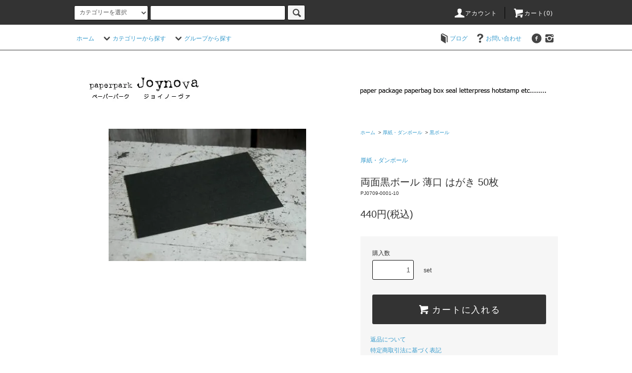

--- FILE ---
content_type: text/html; charset=EUC-JP
request_url: https://joynova.biz/?pid=53403049
body_size: 14143
content:
<!DOCTYPE html PUBLIC "-//W3C//DTD XHTML 1.0 Transitional//EN" "http://www.w3.org/TR/xhtml1/DTD/xhtml1-transitional.dtd">
<html xmlns:og="http://ogp.me/ns#" xmlns:fb="http://www.facebook.com/2008/fbml" xmlns:mixi="http://mixi-platform.com/ns#" xmlns="http://www.w3.org/1999/xhtml" xml:lang="ja" lang="ja" dir="ltr">
<head>
<meta http-equiv="content-type" content="text/html; charset=euc-jp" />
<meta http-equiv="X-UA-Compatible" content="IE=edge,chrome=1" />
<title>両面黒ボール 薄口 はがき 50枚 - Paperpark Joynova</title>
<meta name="Keywords" content="厚紙　ボール　黒　アシッドフリー" />
<meta name="Description" content="紙製品、梱包材のお店です。" />
<meta name="Author" content="Paperpark　Joynova" />
<meta name="Copyright" content="Paperpark　Joynova" />
<meta http-equiv="content-style-type" content="text/css" />
<meta http-equiv="content-script-type" content="text/javascript" />
<link rel="stylesheet" href="https://joynova.biz/css/framework/colormekit.css" type="text/css" />
<link rel="stylesheet" href="https://joynova.biz/css/framework/colormekit-responsive.css" type="text/css" />
<link rel="stylesheet" href="https://img08.shop-pro.jp/PA01033/941/css/6/index.css?cmsp_timestamp=20220322170204" type="text/css" />
<link rel="stylesheet" href="https://img08.shop-pro.jp/PA01033/941/css/6/product.css?cmsp_timestamp=20220322170204" type="text/css" />

<link rel="alternate" type="application/rss+xml" title="rss" href="https://joynova.biz/?mode=rss" />
<link rel="alternate" media="handheld" type="text/html" href="https://joynova.biz/?prid=53403049" />
<script type="text/javascript" src="//ajax.googleapis.com/ajax/libs/jquery/1.11.0/jquery.min.js" ></script>
<meta property="og:title" content="両面黒ボール 薄口 はがき 50枚 - Paperpark Joynova" />
<meta property="og:description" content="紙製品、梱包材のお店です。" />
<meta property="og:url" content="https://joynova.biz?pid=53403049" />
<meta property="og:site_name" content="Paperpark Joynova" />
<meta property="og:image" content="https://img08.shop-pro.jp/PA01033/941/product/53403049.jpg?cmsp_timestamp=20170811110917"/>
<meta property="og:type" content="product" />
<meta property="product:price:amount" content="440" />
<meta property="product:price:currency" content="JPY" />
<meta property="product:product_link" content="https://joynova.biz?pid=53403049" />
<script>
  var Colorme = {"page":"product","shop":{"account_id":"PA01033941","title":"Paperpark Joynova"},"basket":{"total_price":0,"items":[]},"customer":{"id":null},"inventory_control":"none","product":{"shop_uid":"PA01033941","id":53403049,"name":"\u4e21\u9762\u9ed2\u30dc\u30fc\u30eb \u8584\u53e3 \u306f\u304c\u304d 50\u679a","model_number":"PJ0709-0001-10","stock_num":null,"sales_price":400,"sales_price_including_tax":440,"variants":[],"category":{"id_big":226944,"id_small":9},"groups":[],"members_price":400,"members_price_including_tax":440}};

  (function() {
    function insertScriptTags() {
      var scriptTagDetails = [];
      var entry = document.getElementsByTagName('script')[0];

      scriptTagDetails.forEach(function(tagDetail) {
        var script = document.createElement('script');

        script.type = 'text/javascript';
        script.src = tagDetail.src;
        script.async = true;

        if( tagDetail.integrity ) {
          script.integrity = tagDetail.integrity;
          script.setAttribute('crossorigin', 'anonymous');
        }

        entry.parentNode.insertBefore(script, entry);
      })
    }

    window.addEventListener('load', insertScriptTags, false);
  })();
</script>
<script async src="https://zen.one/analytics.js"></script>
</head>
<body>
<meta name="colorme-acc-payload" content="?st=1&pt=10029&ut=53403049&at=PA01033941&v=20260203195554&re=&cn=d747793db5b16383a6e6277e46df993a" width="1" height="1" alt="" /><script>!function(){"use strict";Array.prototype.slice.call(document.getElementsByTagName("script")).filter((function(t){return t.src&&t.src.match(new RegExp("dist/acc-track.js$"))})).forEach((function(t){return document.body.removeChild(t)})),function t(c){var r=arguments.length>1&&void 0!==arguments[1]?arguments[1]:0;if(!(r>=c.length)){var e=document.createElement("script");e.onerror=function(){return t(c,r+1)},e.src="https://"+c[r]+"/dist/acc-track.js?rev=3",document.body.appendChild(e)}}(["acclog001.shop-pro.jp","acclog002.shop-pro.jp"])}();</script><script src="https://img.shop-pro.jp/tmpl_js/76/jquery.tile.js"></script>
<script src="https://img.shop-pro.jp/tmpl_js/76/jquery.skOuterClick.js"></script>
<script src="https://img.shop-pro.jp/tmpl_js/76/smoothscroll.js"></script>
<script src="https://img.shop-pro.jp/tmpl_js/76/utility.index.js"></script>
<div class="cart_in_modal__bg show_while_cart_in_connecting spinner" style="display: none;"></div>
<div id="wrapper">
  <div id="header">
    <div class="header_top">
      <div class="header_top_inner container">
        <form action="https://joynova.biz/" method="GET" class="search_form visible-desktop">
          <input type="hidden" name="mode" value="srh" />
          <select name="cid" class="search_select">
            <option value="">カテゴリーを選択</option>
                          <option value="226941,0">包装紙</option>
                          <option value="226942,0">普通紙</option>
                          <option value="226943,0">特殊紙</option>
                          <option value="226945,0">はがき・名刺</option>
                          <option value="1128657,0">ステーショナリー</option>
                          <option value="226948,0">封筒・袋</option>
                          <option value="226944,0">厚紙・ダンボール</option>
                          <option value="226947,0">緩衝材</option>
                          <option value="1292474,0">タグ・紐・その他</option>
                          <option value="379269,0">マスキングテープ</option>
                          <option value="473414,0">ケース</option>
                          <option value="2495249,0">台紙</option>
                          <option value="435254,0">カレンダーキット</option>
                          <option value="226949,0">１００円均一</option>
                          <option value="1920566,0">ｏｕｔｌｅｔ</option>
                          <option value="2344760,0">オリジナルシール・帯</option>
                          <option value="995693,0">活版印刷</option>
                          <option value="2498352,0">箔押し</option>
                          <option value="2616009,0">紙モノ雑貨</option>
                      </select>
          <input type="text" name="keyword" class="search_box" />
          <button class="btn_search btn btn-xs"><i class="icon-lg-b icon-search"></i></button>
        </form>
        <ul class="header_nav_headline inline visible-desktop">
          <li>
            <a href="https://joynova.biz/?mode=myaccount"><i class="icon-lg-w icon-user"></i>アカウント</a>
          </li>
                    <li class="headline_viewcart">
                        <form name="cart_view_with_async" method="POST" action="https://joynova.biz/cart/proxy/basket?shop_id=PA01033941&shop_domain=joynova.biz">
              <input type="hidden" name="reference_token" value="92b258f8694d4399a8621a89bf3df801"><input type="hidden" name="shop_id" value="PA01033941"><input type="hidden" name="shop_domain" value="joynova.biz">
            </form>
            <a href="javascript:void(0)" class="cart_view_with_async"><i class="icon-lg-w icon-cart"></i>カート(<span class="cart_count">0</span>)</span></a>
                      </li>
        </ul>
        <div class="header_nav_phone hidden-desktop">
          <span class="nav_btn_phone"><i class="icon-lg-w icon-list"></i>メニュー</span>
          <div class="header_nav_lst_phone">
            <ul class="unstyled">
              <li>
                <a href="./">ホーム</a>
              </li>
              <li>
                                <form name="cart_view_with_async" method="POST" action="https://joynova.biz/cart/proxy/basket?shop_id=PA01033941&shop_domain=joynova.biz">
                  <input type="hidden" name="reference_token" value="92b258f8694d4399a8621a89bf3df801"><input type="hidden" name="shop_id" value="PA01033941"><input type="hidden" name="shop_domain" value="joynova.biz">
                </form>
                <a href="javascript:void(0)" class="cart_view_with_async">カートを見る</a>
                              </li>
              <li>
                <a href="https://joynova.biz/?mode=myaccount">アカウント</a>
              </li>
                                                          <li>
                  <a href="http://joynova.jugem.jp/" target="new">ブログ </a>
                </li>
                            <li>
                <a href="https://dp00013666.shop-pro.jp/customer/inquiries/new">お問い合わせ</a>
              </li>
            </ul>
          </div>
        </div>
      </div>
    </div>
    <div class="header_mid hidden-phone">
      <div class="header_mid_inner container">
        <div class="header_nav_global">
          <ul class="header_nav_global_left inline">
            <li><a href="./">ホーム</a></li>
            <li class="header_nav_global_left_category">
              <a href="javascript:void(0)"><i class="icon-lg-b icon-chevron_down"></i>カテゴリーから探す</a>
              <div class="header_nav_global_box header_nav_global_box_catogory row">
                <p class="header_nav_global_box_heading col col-lg-3">CATEGORY SEARCH</p>
                <div class="header_nav_global_box_detail col col-lg-9 row">
                                                                                    
                                            <ul class="row header_nav_global_box_lists col col-lg-4 col-md-4 col-sm-6 col-xs-12 unstyled">
                                        <li>
                      <a href="https://joynova.biz/?mode=cate&cbid=226941&csid=0">
                        包装紙
                      </a>
                    </li>
                                                                                                  <li>
                      <a href="https://joynova.biz/?mode=cate&cbid=226942&csid=0">
                        普通紙
                      </a>
                    </li>
                                                                                                  <li>
                      <a href="https://joynova.biz/?mode=cate&cbid=226943&csid=0">
                        特殊紙
                      </a>
                    </li>
                                                                                                  <li>
                      <a href="https://joynova.biz/?mode=cate&cbid=226945&csid=0">
                        はがき・名刺
                      </a>
                    </li>
                                                                                                  <li>
                      <a href="https://joynova.biz/?mode=cate&cbid=1128657&csid=0">
                        ステーショナリー
                      </a>
                    </li>
                                                                                                  <li>
                      <a href="https://joynova.biz/?mode=cate&cbid=226948&csid=0">
                        封筒・袋
                      </a>
                    </li>
                                                                                                  <li>
                      <a href="https://joynova.biz/?mode=cate&cbid=226944&csid=0">
                        厚紙・ダンボール
                      </a>
                    </li>
                                          </ul>
                      <ul class="row header_nav_global_box_lists col col-lg-4 col-md-4 col-sm-6 col-xs-12 unstyled">
                                                                                                  <li>
                      <a href="https://joynova.biz/?mode=cate&cbid=226947&csid=0">
                        緩衝材
                      </a>
                    </li>
                                                                                                  <li>
                      <a href="https://joynova.biz/?mode=cate&cbid=1292474&csid=0">
                        タグ・紐・その他
                      </a>
                    </li>
                                                                                                  <li>
                      <a href="https://joynova.biz/?mode=cate&cbid=379269&csid=0">
                        マスキングテープ
                      </a>
                    </li>
                                                                                                  <li>
                      <a href="https://joynova.biz/?mode=cate&cbid=473414&csid=0">
                        ケース
                      </a>
                    </li>
                                                                                                  <li>
                      <a href="https://joynova.biz/?mode=cate&cbid=2495249&csid=0">
                        台紙
                      </a>
                    </li>
                                                                                                  <li>
                      <a href="https://joynova.biz/?mode=cate&cbid=435254&csid=0">
                        カレンダーキット
                      </a>
                    </li>
                                                                                                  <li>
                      <a href="https://joynova.biz/?mode=cate&cbid=226949&csid=0">
                        １００円均一
                      </a>
                    </li>
                                          </ul>
                      <ul class="row header_nav_global_box_lists col col-lg-4 col-md-4 col-sm-6 col-xs-12 unstyled">
                                                                                                  <li>
                      <a href="https://joynova.biz/?mode=cate&cbid=1920566&csid=0">
                        ｏｕｔｌｅｔ
                      </a>
                    </li>
                                                                                                  <li>
                      <a href="https://joynova.biz/?mode=cate&cbid=2344760&csid=0">
                        オリジナルシール・帯
                      </a>
                    </li>
                                                                                                  <li>
                      <a href="https://joynova.biz/?mode=cate&cbid=995693&csid=0">
                        活版印刷
                      </a>
                    </li>
                                                                                                  <li>
                      <a href="https://joynova.biz/?mode=cate&cbid=2498352&csid=0">
                        箔押し
                      </a>
                    </li>
                                                                                                  <li>
                      <a href="https://joynova.biz/?mode=cate&cbid=2616009&csid=0">
                        紙モノ雑貨
                      </a>
                    </li>
                                                              </ul>
                                                      </div>
              </div>
            </li>
                                          <li class="header_nav_global_left_group">
                  <a href="javascript:void(0)"><i class="icon-lg-b icon-chevron_down"></i>グループから探す</a>
                  <div class="header_nav_global_box header_nav_global_box_group row">
                    <p class="header_nav_global_box_heading col col-lg-3">GROUP SEARCH</p>
                    <div class="header_nav_global_box_detail col col-lg-9 row">
                                                                                    <ul class="row header_nav_global_box_lists col col-lg-4 col-md-4 col-sm-6 col-xs-12 unstyled">
                            <li>
                <a href="https://joynova.biz/?mode=grp&gid=2009662">
                  アクセサリー
                </a>
              </li>
                                                  </ul>
                    </div>
                  </div>
                </li>
                                                </ul>
          <ul class="header_nav_global_right inline">
                        <li class="visible-desktop"><a href="http://joynova.jugem.jp/" target="new"><i class="icon-lg-b icon-book"></i>ブログ</a></li>            <li class="visible-desktop"><a href="https://dp00013666.shop-pro.jp/customer/inquiries/new"><i class="icon-lg-b icon-help"></i>お問い合わせ</a></li>
            <li>



                                                            <ul class="header_nav_global_social inline">

                  <li><a href="https://www.facebook.com/paperparkjoynova/" target="new"><i class="icon-lg-b icon-c_facebook"></i></a></li>

                  <li><a href="https://www.instagram.com/paperparkjoynova/" target="new"><i class="icon-lg-b icon-instagram"></i></a></li>
                </ul>
            


            </li>
          </ul>
        </div>
      </div>
    </div>
    <div class="header_btm container clearfix">
              <h1 class="header_logo"><a href="./"><img src="https://img08.shop-pro.jp/PA01033/941/PA01033941.jpg?cmsp_timestamp=20211108030146" alt="Paperpark Joynova" /></a></h1>
      


                          <!--           <p class="header_lead">shopping site leading sentence</p>
      　-->



                                    <ul class="header_nav_global_social inline visible-phone">

            <li><a href="https://www.facebook.com/paperparkjoynova/"><i class="icon-lg-b icon-c_facebook"></i></a></li>-->

							-->
            <li><a href="https://www.instagram.com/paperparkjoynova/"><i class="icon-lg-b icon-instagram"></i></a></li>
          </ul>
		
      


          </div>
  </div>
  <div class="main row">
    <div id="contents" class="contents contents_detail col col-md-9 col-sm-12">
      <script src="https://img.shop-pro.jp/tmpl_js/76/utility.product.js"></script>

<div id="product" class="product">
      <form name="product_form" method="post" action="https://joynova.biz/cart/proxy/basket/items/add">
      <div class="product_area clearfix">
        <div class="product_area_left col col-md-7 col-sm-12">
          
          <div class="container-section product_img col col-md-12 col-lg-12">
            <div class="product_img_main">
                              <img src="https://img08.shop-pro.jp/PA01033/941/product/53403049.jpg?cmsp_timestamp=20170811110917" class="product_img_main_img" alt="" />
                          </div>
                          <div class="product_img_thumb">
                <ul class="row">
                                      <li class="col col-lg-2">
                      <img src="https://img08.shop-pro.jp/PA01033/941/product/53403049.jpg?cmsp_timestamp=20170811110917" class="product_img_thumb_img" />
                    </li>
                                                                              <li class="col col-lg-2">
                        <img src="https://img08.shop-pro.jp/PA01033/941/product/53403049_o1.jpg" class="product_img_thumb_img" />
                      </li>
                                                                                                                                                                                                                                                                                                                                                                                                                                                                                                                                                                                                                                                                                                                                                                                                                                                                                                                                                                                                                                                                                                                                                                                                                                                                                                                                                                                                                                                                                                                                                                                                                                                                                                                                                                                                                                                                                                                                                      </ul>
              </div>
                      </div>
          
          
                    
        </div>
        <div class="product_area_right col col-md-5 col-sm-12">
          
          <ul class="pankuzu_lists inline container">
            <li class="pankuzu_list"><a href="./">ホーム</a></li>
                          <li class="pankuzu_list">&nbsp;&gt;&nbsp;<a href="?mode=cate&cbid=226944&csid=0">厚紙・ダンボール</a></li>
                                      <li class="pankuzu_list">&nbsp;&gt;&nbsp;<a href="?mode=cate&cbid=226944&csid=9">黒ボール</a></li>
                      </ul>
                    

          <div id="product_detail_area" class="product_detail_area">
            
            <ul class="inline unstyled product_belong_lists">
                              <li class="product_belong_list">
                  <a href="?mode=cate&cbid=226944&csid=0" class="product_belong_list_link">厚紙・ダンボール</a>
                </li>
                                        </ul>
            

            
            <h2 class="product_name">両面黒ボール 薄口 はがき 50枚</h2>
            

            
                          <p class="product_model">PJ0709-0001-10</p>
                        

            
            <p class="product_price_area">
                              <span class="product_price">440円(税込)</span>
              						             </p>
                        
                        
          </div>

          <div class="product_cart_area">
						
            
                        
                        
            <div class="product_cart_order row">
                              <div class="col col-lg-12 clearfix">
                  <div class="product_cart_select_name">購入数</div>
                  <input type="text" name="product_num" value="1" class="product_cart_init_num" />
                  <ul class="product_cart_init">
                    <li><a href="javascript:f_change_num2(document.product_form.product_num,'1',1,null);"></a></li>
                    <li><a href="javascript:f_change_num2(document.product_form.product_num,'0',1,null);"></a></li>
                  </ul>
                  <div class="product_cart_unit">set</div>
                </div>
                <div class="col col-lg-12">
                                    <button type="submit" class="btn btn-block btn-addcart cart_in_async">
                    <i class="icon-lg-w icon-cart"></i><span>カートに入れる</span>
                  </button>
                                                    </div>
                            <p class="stock_error hide"></p>

                            <div class="cart_in_modal cart_modal__close" style="display: none;">
                <div class="cart_in_modal__outline not_bubbling">
                  <label class="cart_modal__close cart_in_modal__close-icon">
                  </label>
                  <p class="cart_in_modal__heading">
                    こちらの商品が<br class="sp-br">カートに入りました
                  </p>
                  <div class="cart_in_modal__detail">
                                        <div class="cart_in_modal__image-wrap">
                      <img src="https://img08.shop-pro.jp/PA01033/941/product/53403049.jpg?cmsp_timestamp=20170811110917" alt="" class="cart_in_modal__image" />
                    </div>
                                        <p class="cart_in_modal__name">
                      両面黒ボール 薄口 はがき 50枚
                    </p>
                  </div>
                  <div class="cart_in_modal__button-wrap">
                    <button class="cart_view_with_async cart_in_modal__button cart_in_modal__button--solid">かごの中身を見る</button>
                    <p class="cart_modal__close cart_in_modal__text-link">ショッピングを続ける</p>
                  </div>
                </div>
              </div>
              <div class="cart_in_error_modal cart_in_error__close" style="display: none;">
                <div class="cart_in_modal__outline not_bubbling">
                  <label class="cart_in_error__close cart_in_modal__close-icon">
                  </label>
                  <p class="cart_in_error_message cart_in_error_modal__heading"></p>
                  <div class="cart_in_modal__button-wrap">
                    <button class="cart_in_error__close cart_in_modal__button cart_in_modal__button--solid">ショッピングを続ける</button>
                  </div>
                </div>
              </div>
              
            </div>
            
            <ul class="product_related_lists unstyled">
							 <!-- 
              -->
              <li class="product_related_list"><a href="https://joynova.biz/?mode=sk#cancel">返品について</a></li>
              <li class="product_related_list"><a href="https://joynova.biz/?mode=sk#info">特定商取引法に基づく表記</a></li>
            </ul>
          </div>

          
          <ul class="product_social_lists unstyled">
            <li>
              <div class="line-it-button" data-lang="ja" data-type="share-a" data-ver="3"
                         data-color="default" data-size="small" data-count="false" style="display: none;"></div>
                       <script src="https://www.line-website.com/social-plugins/js/thirdparty/loader.min.js" async="async" defer="defer"></script>
              
              <a href="https://twitter.com/share" class="twitter-share-button" data-url="https://joynova.biz/?pid=53403049" data-text="" data-lang="ja" >ツイート</a>
<script charset="utf-8">!function(d,s,id){var js,fjs=d.getElementsByTagName(s)[0],p=/^http:/.test(d.location)?'http':'https';if(!d.getElementById(id)){js=d.createElement(s);js.id=id;js.src=p+'://platform.twitter.com/widgets.js';fjs.parentNode.insertBefore(js,fjs);}}(document, 'script', 'twitter-wjs');</script>
            </li>
          </ul>
          

          
                    <ul class="product_related_lists unstyled">
            <li class="product_related_list">
              <a href="mailto:?subject=%E3%80%90Paperpark%20Joynova%E3%80%91%E3%81%AE%E3%80%8C%E4%B8%A1%E9%9D%A2%E9%BB%92%E3%83%9C%E3%83%BC%E3%83%AB%20%E8%96%84%E5%8F%A3%20%E3%81%AF%E3%81%8C%E3%81%8D%2050%E6%9E%9A%E3%80%8D%E3%81%8C%E3%81%8A%E3%81%99%E3%81%99%E3%82%81%E3%81%A7%E3%81%99%EF%BC%81&body=%0D%0A%0D%0A%E2%96%A0%E5%95%86%E5%93%81%E3%80%8C%E4%B8%A1%E9%9D%A2%E9%BB%92%E3%83%9C%E3%83%BC%E3%83%AB%20%E8%96%84%E5%8F%A3%20%E3%81%AF%E3%81%8C%E3%81%8D%2050%E6%9E%9A%E3%80%8D%E3%81%AEURL%0D%0Ahttps%3A%2F%2Fjoynova.biz%2F%3Fpid%3D53403049%0D%0A%0D%0A%E2%96%A0%E3%82%B7%E3%83%A7%E3%83%83%E3%83%97%E3%81%AEURL%0Ahttps%3A%2F%2Fjoynova.biz%2F"><i class="icon-lg-b icon-chevron_left"></i>この商品を友達に教える</a>
            </li>
            <li class="product_related_list">
              <a href="https://dp00013666.shop-pro.jp/customer/products/53403049/inquiries/new"><i class="icon-lg-b icon-chevron_left"></i>この商品について問い合わせる</a>
            </li>
            <li class="product_related_list">
              <a href="https://joynova.biz/?mode=cate&cbid=226944&csid=9"><i class="icon-lg-b icon-chevron_left"></i>買い物を続ける</a>
            </li>
          </ul>
          

        </div>
      </div>
      <div class="row">



                                                                          <ul class="product_tabs row">
            <li id="product_panel_explain" class="product_tab active col col-lg-6">
              <a href="#">商品説明</a>
            </li>
            <li id="product_panel_image" class="product_tab col col-lg-6">
              <a href="#">イメージ</a>
            </li>
                      </ul>
          <div class="product_panels">
              <div class="product_panel_explain product_panel active">
                
                                  <div class="product_explain">
                    両面黒のボール紙です。<BR>
<BR>薄口　０．４５ｍｍ
<BR>
白っぽい商品の台紙、写真の台紙などにいかがでしょうか？<BR>
<BR>
<BR>アシッドフリー。
<BR>
サイズ：10cm×14.8cm　<BR>
１セット　５０枚<BR>
<BR>

                  </div>
                                
              </div>
              <div class="product_panel_image product_panel">
                
                                  <div class="product_img_sub">
                    <ul class="row">
                                              <li class="col col-lg-12">
                          <img src="https://img08.shop-pro.jp/PA01033/941/product/53403049.jpg?cmsp_timestamp=20170811110917" class="product_img_sub_img" />
                        </li>
                                                                                              <li class="col col-lg-12">
                            <img src="https://img08.shop-pro.jp/PA01033/941/product/53403049_o1.jpg" class="product_img_sub_img" />
                          </li>
                                                                                                                                                                                                                                                                                                                                                                                                                                                                                                                                                                                                                                                                                                                                                                                                                                                                                                                                                                                                                                                                                                                                                                                                                                                                                                                                                                                                                                                                                                                                                                                                                                                                                                                                                                                                                                                                                                                                                                                                                                                                                                                                                                                                                                                                                                                                                                  </ul>
                    <div class="container">
                      <a href="#product_detail_area" class="btn btn-lg btn-addcart btn_pis_width">
                        <i class="icon-lg-w icon-cart"></i><span>この商品を購入する</span>
                      </a>
                    </div>
                  </div>
                                
              </div>
                        </div>
                


        
                

      </div>
      <input type="hidden" name="user_hash" value="0627db704fbb1e4bcdbcd2dd46d9ec80"><input type="hidden" name="members_hash" value="0627db704fbb1e4bcdbcd2dd46d9ec80"><input type="hidden" name="shop_id" value="PA01033941"><input type="hidden" name="product_id" value="53403049"><input type="hidden" name="members_id" value=""><input type="hidden" name="back_url" value="https://joynova.biz/?pid=53403049"><input type="hidden" name="is_async_cart_in" value="1"><input type="hidden" name="reference_token" value="92b258f8694d4399a8621a89bf3df801"><input type="hidden" name="shop_domain" value="joynova.biz">
    </form>
  </div>

    </div>
    <div id="side" class="side col col-md-3 col-sm-12 hidden-phone">
          </div>
    <div id="side" class="side col col-lg-3 col-sm-12 visible-phone">
      
                        <div class="side_category">
            <h3 class="heading side_category_heading">カテゴリーから探す</h3>
            <ul class="lists side_category_lists unstyled">
                              <li class="list side_category_list">
                  <a href="https://joynova.biz/?mode=cate&cbid=226941&csid=0" class="list_link show">
                    <span class="list_icon_arrow icon-lg-b icon-chevron_right"></span>
                    <span class="list_link_name">包装紙</span>
                  </a>
                                                            <ul class="lists side_subcategory_lists unstyled">
                        <li class="list side_subcategory_list visible-phone">
                          <a href="https://joynova.biz/?mode=cate&cbid=226941&csid=0" class="list_link show">
                            <span class="list_icon_arrow icon-lg-b icon-chevron_right"></span>
                            <span class="list_link_name">全ての包装紙</span>
                          </a>
                        </li>
                                        <li class="list side_subcategory_list">
                      <a href="https://joynova.biz/?mode=cate&cbid=226941&csid=1" class="list_link show">
                        <span class="list_icon_arrow icon-lg-b icon-chevron_right visible-phone"></span>
                        <span class="list_link_name">薄い包装紙</span>
                      </a>
                    </li>
                                                                              <li class="list side_subcategory_list">
                      <a href="https://joynova.biz/?mode=cate&cbid=226941&csid=4" class="list_link show">
                        <span class="list_icon_arrow icon-lg-b icon-chevron_right visible-phone"></span>
                        <span class="list_link_name">一般包装紙</span>
                      </a>
                    </li>
                                                                              <li class="list side_subcategory_list">
                      <a href="https://joynova.biz/?mode=cate&cbid=226941&csid=2" class="list_link show">
                        <span class="list_icon_arrow icon-lg-b icon-chevron_right visible-phone"></span>
                        <span class="list_link_name">クラフト包装紙</span>
                      </a>
                    </li>
                                                                              <li class="list side_subcategory_list">
                      <a href="https://joynova.biz/?mode=cate&cbid=226941&csid=3" class="list_link show">
                        <span class="list_icon_arrow icon-lg-b icon-chevron_right visible-phone"></span>
                        <span class="list_link_name">防湿・耐油・吸水包装紙</span>
                      </a>
                    </li>
                    </ul>                                  </li>
                              <li class="list side_category_list">
                  <a href="https://joynova.biz/?mode=cate&cbid=226942&csid=0" class="list_link show">
                    <span class="list_icon_arrow icon-lg-b icon-chevron_right"></span>
                    <span class="list_link_name">普通紙</span>
                  </a>
                                                            <ul class="lists side_subcategory_lists unstyled">
                        <li class="list side_subcategory_list visible-phone">
                          <a href="https://joynova.biz/?mode=cate&cbid=226942&csid=0" class="list_link show">
                            <span class="list_icon_arrow icon-lg-b icon-chevron_right"></span>
                            <span class="list_link_name">全ての普通紙</span>
                          </a>
                        </li>
                                        <li class="list side_subcategory_list">
                      <a href="https://joynova.biz/?mode=cate&cbid=226942&csid=1" class="list_link show">
                        <span class="list_icon_arrow icon-lg-b icon-chevron_right visible-phone"></span>
                        <span class="list_link_name">上質紙</span>
                      </a>
                    </li>
                                                                              <li class="list side_subcategory_list">
                      <a href="https://joynova.biz/?mode=cate&cbid=226942&csid=2" class="list_link show">
                        <span class="list_icon_arrow icon-lg-b icon-chevron_right visible-phone"></span>
                        <span class="list_link_name">色上質紙</span>
                      </a>
                    </li>
                                                                              <li class="list side_subcategory_list">
                      <a href="https://joynova.biz/?mode=cate&cbid=226942&csid=4" class="list_link show">
                        <span class="list_icon_arrow icon-lg-b icon-chevron_right visible-phone"></span>
                        <span class="list_link_name">書籍用紙</span>
                      </a>
                    </li>
                                                                              <li class="list side_subcategory_list">
                      <a href="https://joynova.biz/?mode=cate&cbid=226942&csid=5" class="list_link show">
                        <span class="list_icon_arrow icon-lg-b icon-chevron_right visible-phone"></span>
                        <span class="list_link_name">わら半紙</span>
                      </a>
                    </li>
                    </ul>                                  </li>
                              <li class="list side_category_list">
                  <a href="https://joynova.biz/?mode=cate&cbid=226943&csid=0" class="list_link show">
                    <span class="list_icon_arrow icon-lg-b icon-chevron_right"></span>
                    <span class="list_link_name">特殊紙</span>
                  </a>
                                                            <ul class="lists side_subcategory_lists unstyled">
                        <li class="list side_subcategory_list visible-phone">
                          <a href="https://joynova.biz/?mode=cate&cbid=226943&csid=0" class="list_link show">
                            <span class="list_icon_arrow icon-lg-b icon-chevron_right"></span>
                            <span class="list_link_name">全ての特殊紙</span>
                          </a>
                        </li>
                                        <li class="list side_subcategory_list">
                      <a href="https://joynova.biz/?mode=cate&cbid=226943&csid=1" class="list_link show">
                        <span class="list_icon_arrow icon-lg-b icon-chevron_right visible-phone"></span>
                        <span class="list_link_name">模様入・色付ペーパー</span>
                      </a>
                    </li>
                                                                              <li class="list side_subcategory_list">
                      <a href="https://joynova.biz/?mode=cate&cbid=226943&csid=3" class="list_link show">
                        <span class="list_icon_arrow icon-lg-b icon-chevron_right visible-phone"></span>
                        <span class="list_link_name">トレーシングペーパー</span>
                      </a>
                    </li>
                                                                              <li class="list side_subcategory_list">
                      <a href="https://joynova.biz/?mode=cate&cbid=226943&csid=4" class="list_link show">
                        <span class="list_icon_arrow icon-lg-b icon-chevron_right visible-phone"></span>
                        <span class="list_link_name">クラフト紙</span>
                      </a>
                    </li>
                                                                              <li class="list side_subcategory_list">
                      <a href="https://joynova.biz/?mode=cate&cbid=226943&csid=5" class="list_link show">
                        <span class="list_icon_arrow icon-lg-b icon-chevron_right visible-phone"></span>
                        <span class="list_link_name">中芯・再生紙・その他</span>
                      </a>
                    </li>
                    </ul>                                  </li>
                              <li class="list side_category_list">
                  <a href="https://joynova.biz/?mode=cate&cbid=226945&csid=0" class="list_link show">
                    <span class="list_icon_arrow icon-lg-b icon-chevron_right"></span>
                    <span class="list_link_name">はがき・名刺</span>
                  </a>
                                                            <ul class="lists side_subcategory_lists unstyled">
                        <li class="list side_subcategory_list visible-phone">
                          <a href="https://joynova.biz/?mode=cate&cbid=226945&csid=0" class="list_link show">
                            <span class="list_icon_arrow icon-lg-b icon-chevron_right"></span>
                            <span class="list_link_name">全てのはがき・名刺</span>
                          </a>
                        </li>
                                        <li class="list side_subcategory_list">
                      <a href="https://joynova.biz/?mode=cate&cbid=226945&csid=1" class="list_link show">
                        <span class="list_icon_arrow icon-lg-b icon-chevron_right visible-phone"></span>
                        <span class="list_link_name">はがきサイズ</span>
                      </a>
                    </li>
                                                                              <li class="list side_subcategory_list">
                      <a href="https://joynova.biz/?mode=cate&cbid=226945&csid=2" class="list_link show">
                        <span class="list_icon_arrow icon-lg-b icon-chevron_right visible-phone"></span>
                        <span class="list_link_name">名刺サイズ</span>
                      </a>
                    </li>
                    </ul>                                  </li>
                              <li class="list side_category_list">
                  <a href="https://joynova.biz/?mode=cate&cbid=1128657&csid=0" class="list_link show">
                    <span class="list_icon_arrow icon-lg-b icon-chevron_right"></span>
                    <span class="list_link_name">ステーショナリー</span>
                  </a>
                                                            <ul class="lists side_subcategory_lists unstyled">
                        <li class="list side_subcategory_list visible-phone">
                          <a href="https://joynova.biz/?mode=cate&cbid=1128657&csid=0" class="list_link show">
                            <span class="list_icon_arrow icon-lg-b icon-chevron_right"></span>
                            <span class="list_link_name">全てのステーショナリー</span>
                          </a>
                        </li>
                                        <li class="list side_subcategory_list">
                      <a href="https://joynova.biz/?mode=cate&cbid=1128657&csid=5" class="list_link show">
                        <span class="list_icon_arrow icon-lg-b icon-chevron_right visible-phone"></span>
                        <span class="list_link_name">紙ファイル</span>
                      </a>
                    </li>
                                                                              <li class="list side_subcategory_list">
                      <a href="https://joynova.biz/?mode=cate&cbid=1128657&csid=6" class="list_link show">
                        <span class="list_icon_arrow icon-lg-b icon-chevron_right visible-phone"></span>
                        <span class="list_link_name">クリップカード</span>
                      </a>
                    </li>
                                                                              <li class="list side_subcategory_list">
                      <a href="https://joynova.biz/?mode=cate&cbid=1128657&csid=1" class="list_link show">
                        <span class="list_icon_arrow icon-lg-b icon-chevron_right visible-phone"></span>
                        <span class="list_link_name">メモ帳</span>
                      </a>
                    </li>
                                                                              <li class="list side_subcategory_list">
                      <a href="https://joynova.biz/?mode=cate&cbid=1128657&csid=4" class="list_link show">
                        <span class="list_icon_arrow icon-lg-b icon-chevron_right visible-phone"></span>
                        <span class="list_link_name">複写メモ帳</span>
                      </a>
                    </li>
                                                                              <li class="list side_subcategory_list">
                      <a href="https://joynova.biz/?mode=cate&cbid=1128657&csid=2" class="list_link show">
                        <span class="list_icon_arrow icon-lg-b icon-chevron_right visible-phone"></span>
                        <span class="list_link_name">ノート</span>
                      </a>
                    </li>
                                                                              <li class="list side_subcategory_list">
                      <a href="https://joynova.biz/?mode=cate&cbid=1128657&csid=3" class="list_link show">
                        <span class="list_icon_arrow icon-lg-b icon-chevron_right visible-phone"></span>
                        <span class="list_link_name">伝票</span>
                      </a>
                    </li>
                    </ul>                                  </li>
                              <li class="list side_category_list">
                  <a href="https://joynova.biz/?mode=cate&cbid=226948&csid=0" class="list_link show">
                    <span class="list_icon_arrow icon-lg-b icon-chevron_right"></span>
                    <span class="list_link_name">封筒・袋</span>
                  </a>
                                                            <ul class="lists side_subcategory_lists unstyled">
                        <li class="list side_subcategory_list visible-phone">
                          <a href="https://joynova.biz/?mode=cate&cbid=226948&csid=0" class="list_link show">
                            <span class="list_icon_arrow icon-lg-b icon-chevron_right"></span>
                            <span class="list_link_name">全ての封筒・袋</span>
                          </a>
                        </li>
                                        <li class="list side_subcategory_list">
                      <a href="https://joynova.biz/?mode=cate&cbid=226948&csid=2" class="list_link show">
                        <span class="list_icon_arrow icon-lg-b icon-chevron_right visible-phone"></span>
                        <span class="list_link_name">平袋、ミニ　袋</span>
                      </a>
                    </li>
                                                                              <li class="list side_subcategory_list">
                      <a href="https://joynova.biz/?mode=cate&cbid=226948&csid=1" class="list_link show">
                        <span class="list_icon_arrow icon-lg-b icon-chevron_right visible-phone"></span>
                        <span class="list_link_name">縦型封筒・袋</span>
                      </a>
                    </li>
                                                                              <li class="list side_subcategory_list">
                      <a href="https://joynova.biz/?mode=cate&cbid=226948&csid=3" class="list_link show">
                        <span class="list_icon_arrow icon-lg-b icon-chevron_right visible-phone"></span>
                        <span class="list_link_name">はがき・名刺サイズ封筒</span>
                      </a>
                    </li>
                                                                              <li class="list side_subcategory_list">
                      <a href="https://joynova.biz/?mode=cate&cbid=226948&csid=4" class="list_link show">
                        <span class="list_icon_arrow icon-lg-b icon-chevron_right visible-phone"></span>
                        <span class="list_link_name">手提げ袋</span>
                      </a>
                    </li>
                    </ul>                                  </li>
                              <li class="list side_category_list">
                  <a href="https://joynova.biz/?mode=cate&cbid=226944&csid=0" class="list_link show">
                    <span class="list_icon_arrow icon-lg-b icon-chevron_right"></span>
                    <span class="list_link_name">厚紙・ダンボール</span>
                  </a>
                                                            <ul class="lists side_subcategory_lists unstyled">
                        <li class="list side_subcategory_list visible-phone">
                          <a href="https://joynova.biz/?mode=cate&cbid=226944&csid=0" class="list_link show">
                            <span class="list_icon_arrow icon-lg-b icon-chevron_right"></span>
                            <span class="list_link_name">全ての厚紙・ダンボール</span>
                          </a>
                        </li>
                                        <li class="list side_subcategory_list">
                      <a href="https://joynova.biz/?mode=cate&cbid=226944&csid=2" class="list_link show">
                        <span class="list_icon_arrow icon-lg-b icon-chevron_right visible-phone"></span>
                        <span class="list_link_name">チップボール（グレー）</span>
                      </a>
                    </li>
                                                                              <li class="list side_subcategory_list">
                      <a href="https://joynova.biz/?mode=cate&cbid=226944&csid=3" class="list_link show">
                        <span class="list_icon_arrow icon-lg-b icon-chevron_right visible-phone"></span>
                        <span class="list_link_name">ボール（白）</span>
                      </a>
                    </li>
                                                                              <li class="list side_subcategory_list">
                      <a href="https://joynova.biz/?mode=cate&cbid=226944&csid=5" class="list_link show">
                        <span class="list_icon_arrow icon-lg-b icon-chevron_right visible-phone"></span>
                        <span class="list_link_name">茶系ボール</span>
                      </a>
                    </li>
                                                                              <li class="list side_subcategory_list">
                      <a href="https://joynova.biz/?mode=cate&cbid=226944&csid=9" class="list_link show">
                        <span class="list_icon_arrow icon-lg-b icon-chevron_right visible-phone"></span>
                        <span class="list_link_name">黒ボール</span>
                      </a>
                    </li>
                                                                              <li class="list side_subcategory_list">
                      <a href="https://joynova.biz/?mode=cate&cbid=226944&csid=6" class="list_link show">
                        <span class="list_icon_arrow icon-lg-b icon-chevron_right visible-phone"></span>
                        <span class="list_link_name">ナチュラルボール（薄茶）</span>
                      </a>
                    </li>
                                                                              <li class="list side_subcategory_list">
                      <a href="https://joynova.biz/?mode=cate&cbid=226944&csid=11" class="list_link show">
                        <span class="list_icon_arrow icon-lg-b icon-chevron_right visible-phone"></span>
                        <span class="list_link_name">ネイビー</span>
                      </a>
                    </li>
                                                                              <li class="list side_subcategory_list">
                      <a href="https://joynova.biz/?mode=cate&cbid=226944&csid=12" class="list_link show">
                        <span class="list_icon_arrow icon-lg-b icon-chevron_right visible-phone"></span>
                        <span class="list_link_name">カフェラテ</span>
                      </a>
                    </li>
                                                                              <li class="list side_subcategory_list">
                      <a href="https://joynova.biz/?mode=cate&cbid=226944&csid=8" class="list_link show">
                        <span class="list_icon_arrow icon-lg-b icon-chevron_right visible-phone"></span>
                        <span class="list_link_name">色ボード</span>
                      </a>
                    </li>
                                                                              <li class="list side_subcategory_list">
                      <a href="https://joynova.biz/?mode=cate&cbid=226944&csid=1" class="list_link show">
                        <span class="list_icon_arrow icon-lg-b icon-chevron_right visible-phone"></span>
                        <span class="list_link_name">ダンボール</span>
                      </a>
                    </li>
                                                                              <li class="list side_subcategory_list">
                      <a href="https://joynova.biz/?mode=cate&cbid=226944&csid=13" class="list_link show">
                        <span class="list_icon_arrow icon-lg-b icon-chevron_right visible-phone"></span>
                        <span class="list_link_name">コースター用紙</span>
                      </a>
                    </li>
                    </ul>                                  </li>
                              <li class="list side_category_list">
                  <a href="https://joynova.biz/?mode=cate&cbid=226947&csid=0" class="list_link show">
                    <span class="list_icon_arrow icon-lg-b icon-chevron_right"></span>
                    <span class="list_link_name">緩衝材</span>
                  </a>
                                                            <ul class="lists side_subcategory_lists unstyled">
                        <li class="list side_subcategory_list visible-phone">
                          <a href="https://joynova.biz/?mode=cate&cbid=226947&csid=0" class="list_link show">
                            <span class="list_icon_arrow icon-lg-b icon-chevron_right"></span>
                            <span class="list_link_name">全ての緩衝材</span>
                          </a>
                        </li>
                                        <li class="list side_subcategory_list">
                      <a href="https://joynova.biz/?mode=cate&cbid=226947&csid=1" class="list_link show">
                        <span class="list_icon_arrow icon-lg-b icon-chevron_right visible-phone"></span>
                        <span class="list_link_name">紙パッキン</span>
                      </a>
                    </li>
                                                                              <li class="list side_subcategory_list">
                      <a href="https://joynova.biz/?mode=cate&cbid=226947&csid=7" class="list_link show">
                        <span class="list_icon_arrow icon-lg-b icon-chevron_right visible-phone"></span>
                        <span class="list_link_name">緩衝包装紙</span>
                      </a>
                    </li>
                    </ul>                                  </li>
                              <li class="list side_category_list">
                  <a href="https://joynova.biz/?mode=cate&cbid=1292474&csid=0" class="list_link show">
                    <span class="list_icon_arrow icon-lg-b icon-chevron_right"></span>
                    <span class="list_link_name">タグ・紐・その他</span>
                  </a>
                                                            <ul class="lists side_subcategory_lists unstyled">
                        <li class="list side_subcategory_list visible-phone">
                          <a href="https://joynova.biz/?mode=cate&cbid=1292474&csid=0" class="list_link show">
                            <span class="list_icon_arrow icon-lg-b icon-chevron_right"></span>
                            <span class="list_link_name">全てのタグ・紐・その他</span>
                          </a>
                        </li>
                                        <li class="list side_subcategory_list">
                      <a href="https://joynova.biz/?mode=cate&cbid=1292474&csid=2" class="list_link show">
                        <span class="list_icon_arrow icon-lg-b icon-chevron_right visible-phone"></span>
                        <span class="list_link_name">帯封</span>
                      </a>
                    </li>
                                                                              <li class="list side_subcategory_list">
                      <a href="https://joynova.biz/?mode=cate&cbid=1292474&csid=3" class="list_link show">
                        <span class="list_icon_arrow icon-lg-b icon-chevron_right visible-phone"></span>
                        <span class="list_link_name">タグ</span>
                      </a>
                    </li>
                                                                              <li class="list side_subcategory_list">
                      <a href="https://joynova.biz/?mode=cate&cbid=1292474&csid=4" class="list_link show">
                        <span class="list_icon_arrow icon-lg-b icon-chevron_right visible-phone"></span>
                        <span class="list_link_name">紐</span>
                      </a>
                    </li>
                                                                              <li class="list side_subcategory_list">
                      <a href="https://joynova.biz/?mode=cate&cbid=1292474&csid=5" class="list_link show">
                        <span class="list_icon_arrow icon-lg-b icon-chevron_right visible-phone"></span>
                        <span class="list_link_name">シール</span>
                      </a>
                    </li>
                    </ul>                                  </li>
                              <li class="list side_category_list">
                  <a href="https://joynova.biz/?mode=cate&cbid=379269&csid=0" class="list_link show">
                    <span class="list_icon_arrow icon-lg-b icon-chevron_right"></span>
                    <span class="list_link_name">マスキングテープ</span>
                  </a>
                                                            <ul class="lists side_subcategory_lists unstyled">
                        <li class="list side_subcategory_list visible-phone">
                          <a href="https://joynova.biz/?mode=cate&cbid=379269&csid=0" class="list_link show">
                            <span class="list_icon_arrow icon-lg-b icon-chevron_right"></span>
                            <span class="list_link_name">全てのマスキングテープ</span>
                          </a>
                        </li>
                                        <li class="list side_subcategory_list">
                      <a href="https://joynova.biz/?mode=cate&cbid=379269&csid=1" class="list_link show">
                        <span class="list_icon_arrow icon-lg-b icon-chevron_right visible-phone"></span>
                        <span class="list_link_name">無地テープ</span>
                      </a>
                    </li>
                                                                              <li class="list side_subcategory_list">
                      <a href="https://joynova.biz/?mode=cate&cbid=379269&csid=2" class="list_link show">
                        <span class="list_icon_arrow icon-lg-b icon-chevron_right visible-phone"></span>
                        <span class="list_link_name">柄テープ</span>
                      </a>
                    </li>
                    </ul>                                  </li>
                              <li class="list side_category_list">
                  <a href="https://joynova.biz/?mode=cate&cbid=473414&csid=0" class="list_link show">
                    <span class="list_icon_arrow icon-lg-b icon-chevron_right"></span>
                    <span class="list_link_name">ケース</span>
                  </a>
                                                            <ul class="lists side_subcategory_lists unstyled">
                        <li class="list side_subcategory_list visible-phone">
                          <a href="https://joynova.biz/?mode=cate&cbid=473414&csid=0" class="list_link show">
                            <span class="list_icon_arrow icon-lg-b icon-chevron_right"></span>
                            <span class="list_link_name">全てのケース</span>
                          </a>
                        </li>
                                        <li class="list side_subcategory_list">
                      <a href="https://joynova.biz/?mode=cate&cbid=473414&csid=1" class="list_link show">
                        <span class="list_icon_arrow icon-lg-b icon-chevron_right visible-phone"></span>
                        <span class="list_link_name">マッチ箱ケース</span>
                      </a>
                    </li>
                                                                              <li class="list side_subcategory_list">
                      <a href="https://joynova.biz/?mode=cate&cbid=473414&csid=2" class="list_link show">
                        <span class="list_icon_arrow icon-lg-b icon-chevron_right visible-phone"></span>
                        <span class="list_link_name">ステッチャーかぶせケース</span>
                      </a>
                    </li>
                                                                              <li class="list side_subcategory_list">
                      <a href="https://joynova.biz/?mode=cate&cbid=473414&csid=3" class="list_link show">
                        <span class="list_icon_arrow icon-lg-b icon-chevron_right visible-phone"></span>
                        <span class="list_link_name">その他</span>
                      </a>
                    </li>
                    </ul>                                  </li>
                              <li class="list side_category_list">
                  <a href="https://joynova.biz/?mode=cate&cbid=2495249&csid=0" class="list_link show">
                    <span class="list_icon_arrow icon-lg-b icon-chevron_right"></span>
                    <span class="list_link_name">台紙</span>
                  </a>
                                  </li>
                              <li class="list side_category_list">
                  <a href="https://joynova.biz/?mode=cate&cbid=435254&csid=0" class="list_link show">
                    <span class="list_icon_arrow icon-lg-b icon-chevron_right"></span>
                    <span class="list_link_name">カレンダーキット</span>
                  </a>
                                  </li>
                              <li class="list side_category_list">
                  <a href="https://joynova.biz/?mode=cate&cbid=226949&csid=0" class="list_link show">
                    <span class="list_icon_arrow icon-lg-b icon-chevron_right"></span>
                    <span class="list_link_name">１００円均一</span>
                  </a>
                                  </li>
                              <li class="list side_category_list">
                  <a href="https://joynova.biz/?mode=cate&cbid=1920566&csid=0" class="list_link show">
                    <span class="list_icon_arrow icon-lg-b icon-chevron_right"></span>
                    <span class="list_link_name">ｏｕｔｌｅｔ</span>
                  </a>
                                  </li>
                              <li class="list side_category_list">
                  <a href="https://joynova.biz/?mode=cate&cbid=2344760&csid=0" class="list_link show">
                    <span class="list_icon_arrow icon-lg-b icon-chevron_right"></span>
                    <span class="list_link_name">オリジナルシール・帯</span>
                  </a>
                                  </li>
                              <li class="list side_category_list">
                  <a href="https://joynova.biz/?mode=cate&cbid=995693&csid=0" class="list_link show">
                    <span class="list_icon_arrow icon-lg-b icon-chevron_right"></span>
                    <span class="list_link_name">活版印刷</span>
                  </a>
                                  </li>
                              <li class="list side_category_list">
                  <a href="https://joynova.biz/?mode=cate&cbid=2498352&csid=0" class="list_link show">
                    <span class="list_icon_arrow icon-lg-b icon-chevron_right"></span>
                    <span class="list_link_name">箔押し</span>
                  </a>
                                  </li>
                              <li class="list side_category_list">
                  <a href="https://joynova.biz/?mode=cate&cbid=2616009&csid=0" class="list_link show">
                    <span class="list_icon_arrow icon-lg-b icon-chevron_right"></span>
                    <span class="list_link_name">紙モノ雑貨</span>
                  </a>
                                  </li>
                          </ul>
          </div>
                                                                                                                                                                                                                                                                                
      
                        <div class="side_group">
            <h3 class="side_group_heading heading">グループから探す</h3>
            <ul class="side_group_lists lists unstyled">
                      <li class="side_group_list list">
                <a href="https://joynova.biz/?mode=grp&gid=2009662" class="list_link show">
                  <span class="list_icon_arrow icon-lg-b icon-chevron_right"></span>
                  <span class="list_link_name">アクセサリー</span>
                </a>
              </li>
                    </ul>
          </div>
                    
      
            
    </div>
  </div>
  <div id="footer" class="footer">
          
            
      
              <div class="footer_inner footer_recommend">
          <h2 class="heading footer_heading footer_recommend_heading">おすすめ商品</h2>
          <div class="visible-phone">
            <ul class="footer_lists footer_recommend_lists row unstyled">
                              <li class="col col-sm-4 footer_list footer_recommend_list ">
                  <a href="?pid=37383575">
                                          <img src="https://img08.shop-pro.jp/PA01033/941/product/37383575_th.jpg?cmsp_timestamp=20170811111949" alt="タグ用 余り紙セット" class="footer_list_img footer_recommend_list_img show item_img" />
                                      </a>
                  <a href="?pid=37383575">
                    <span class="item_name show">タグ用 余り紙セット</span>
                  </a>
                                                                                <span class="item_price show">110円(税込)</span>
                                                      </li>
                              <li class="col col-sm-4 footer_list footer_recommend_list ">
                  <a href="?pid=180337103">
                                          <img src="https://img08.shop-pro.jp/PA01033/941/product/180337103_th.jpg?cmsp_timestamp=20240406093414" alt="ステッチャーかぶせ型BOX 名刺サイズ　S(高さ23mm)" class="footer_list_img footer_recommend_list_img show item_img" />
                                      </a>
                  <a href="?pid=180337103">
                    <span class="item_name show">ステッチャーかぶせ型BOX 名刺サイズ　S(高さ23mm)</span>
                  </a>
                                                                                <span class="item_price show">239円(税込)</span>
                                                      </li>
                              <li class="col col-sm-4 footer_list footer_recommend_list ">
                  <a href="?pid=181425984">
                                          <img src="https://img08.shop-pro.jp/PA01033/941/product/181425984_th.jpg?cmsp_timestamp=20240627181847" alt="インクジェット専用紙　はがき、L判、スクエア、名刺　100枚" class="footer_list_img footer_recommend_list_img show item_img" />
                                      </a>
                  <a href="?pid=181425984">
                    <span class="item_name show">インクジェット専用紙　はがき、L判、スクエア、名刺　100枚</span>
                  </a>
                                                                                <span class="item_price show">550円(税込)</span>
                                                      </li>
                              <li class="col col-sm-4 footer_list footer_recommend_list hidden-phone">
                  <a href="?pid=54710336">
                                          <img src="https://img08.shop-pro.jp/PA01033/941/product/54710336_th.jpg?cmsp_timestamp=20240908130311" alt="ペーパーサンプル" class="footer_list_img footer_recommend_list_img show item_img" />
                                      </a>
                  <a href="?pid=54710336">
                    <span class="item_name show">ペーパーサンプル</span>
                  </a>
                                                                                <span class="item_price show">473円(税込)</span>
                                                      </li>
                              <li class="col col-sm-4 footer_list footer_recommend_list hidden-phone">
                  <a href="?pid=85445018">
                                          <img src="https://img08.shop-pro.jp/PA01033/941/product/85445018_th.jpg?cmsp_timestamp=20170811111105" alt="ペーパーサンプル はがき" class="footer_list_img footer_recommend_list_img show item_img" />
                                      </a>
                  <a href="?pid=85445018">
                    <span class="item_name show">ペーパーサンプル はがき</span>
                  </a>
                                                                                <span class="item_price show">495円(税込)</span>
                                                      </li>
                              <li class="col col-sm-4 footer_list footer_recommend_list hidden-phone">
                  <a href="?pid=26990478">
                                          <img src="https://img08.shop-pro.jp/PA01033/941/product/26990478_th.jpg?cmsp_timestamp=20240908130110" alt="ペーパーサンプル 厚紙" class="footer_list_img footer_recommend_list_img show item_img" />
                                      </a>
                  <a href="?pid=26990478">
                    <span class="item_name show">ペーパーサンプル 厚紙</span>
                  </a>
                                                                                <span class="item_price show">264円(税込)</span>
                                                      </li>
                              <li class="col col-sm-4 footer_list footer_recommend_list hidden-phone">
                  <a href="?pid=74349910">
                                          <img src="https://img08.shop-pro.jp/PA01033/941/product/74349910_th.jpg?cmsp_timestamp=20191205180628" alt="タグ GAファイル ミニ" class="footer_list_img footer_recommend_list_img show item_img" />
                                      </a>
                  <a href="?pid=74349910">
                    <span class="item_name show">タグ GAファイル ミニ</span>
                  </a>
                                                                                <span class="item_price show">396円(税込)</span>
                                                      </li>
                              <li class="col col-sm-4 footer_list footer_recommend_list hidden-phone">
                  <a href="?pid=84958599">
                                          <img src="https://img08.shop-pro.jp/PA01033/941/product/84958599_th.jpg?cmsp_timestamp=20170811005000" alt="紙ファイル クラフト 茶 A4" class="footer_list_img footer_recommend_list_img show item_img" />
                                      </a>
                  <a href="?pid=84958599">
                    <span class="item_name show">紙ファイル クラフト 茶 A4</span>
                  </a>
                                                                                <span class="item_price show">418円(税込)</span>
                                                      </li>
                              <li class="col col-sm-4 footer_list footer_recommend_list hidden-phone">
                  <a href="?pid=41174704">
                                          <img src="https://img08.shop-pro.jp/PA01033/941/product/41174704_th.jpg?cmsp_timestamp=20170811111156" alt="紙紐 カラー 10ｍ" class="footer_list_img footer_recommend_list_img show item_img" />
                                      </a>
                  <a href="?pid=41174704">
                    <span class="item_name show">紙紐 カラー 10ｍ</span>
                  </a>
                                                                                <span class="item_price show">209円(税込)</span>
                                                      </li>
                              <li class="col col-sm-4 footer_list footer_recommend_list hidden-phone">
                  <a href="?pid=31333028">
                                          <img src="https://img08.shop-pro.jp/PA01033/941/product/31333028_th.jpg?cmsp_timestamp=20200412182635" alt="マッチ箱ケース S 20個" class="footer_list_img footer_recommend_list_img show item_img" />
                                      </a>
                  <a href="?pid=31333028">
                    <span class="item_name show">マッチ箱ケース S 20個</span>
                  </a>
                                                                                <span class="item_price show">1,760円(税込)</span>
                                                      </li>
                              <li class="col col-sm-4 footer_list footer_recommend_list hidden-phone">
                  <a href="?pid=123233730">
                                          <img src="https://img08.shop-pro.jp/PA01033/941/product/123233730_th.jpg?cmsp_timestamp=20171006223849" alt="複写式メモ帳 無地 クラフト" class="footer_list_img footer_recommend_list_img show item_img" />
                                      </a>
                  <a href="?pid=123233730">
                    <span class="item_name show">複写式メモ帳 無地 クラフト</span>
                  </a>
                                                                                <span class="item_price show">396円(税込)</span>
                                                      </li>
                              <li class="col col-sm-4 footer_list footer_recommend_list hidden-phone">
                  <a href="?pid=165871703">
                                          <img src="https://img08.shop-pro.jp/PA01033/941/product/165871703_th.jpg?cmsp_timestamp=20211226202745" alt="領収書 " class="footer_list_img footer_recommend_list_img show item_img" />
                                      </a>
                  <a href="?pid=165871703">
                    <span class="item_name show">領収書 </span>
                  </a>
                                                                                <span class="item_price show">506円(税込)</span>
                                                      </li>
                          </ul>
                          <div class="more-prd btn btn-block btn-more hidden-tablet hidden-desktop">
                <span>もっと見る</span>
              </div>
                      </div>
          <div class="hidden-phone">
            <ul class="footer_lists footer_recommend_lists row unstyled">
                              <li class="col col-sm-4 footer_list footer_recommend_list ">
                  <a href="?pid=37383575">
                                          <img src="https://img08.shop-pro.jp/PA01033/941/product/37383575_th.jpg?cmsp_timestamp=20170811111949" alt="タグ用 余り紙セット" class="footer_list_img footer_recommend_list_img show item_img" />
                                      </a>
                  <a href="?pid=37383575">
                    <span class="item_name show">タグ用 余り紙セット</span>
                  </a>
                                                                                <span class="item_price show">110円(税込)</span>
                                                      </li>
                              <li class="col col-sm-4 footer_list footer_recommend_list ">
                  <a href="?pid=180337103">
                                          <img src="https://img08.shop-pro.jp/PA01033/941/product/180337103_th.jpg?cmsp_timestamp=20240406093414" alt="ステッチャーかぶせ型BOX 名刺サイズ　S(高さ23mm)" class="footer_list_img footer_recommend_list_img show item_img" />
                                      </a>
                  <a href="?pid=180337103">
                    <span class="item_name show">ステッチャーかぶせ型BOX 名刺サイズ　S(高さ23mm)</span>
                  </a>
                                                                                <span class="item_price show">239円(税込)</span>
                                                      </li>
                              <li class="col col-sm-4 footer_list footer_recommend_list ">
                  <a href="?pid=181425984">
                                          <img src="https://img08.shop-pro.jp/PA01033/941/product/181425984_th.jpg?cmsp_timestamp=20240627181847" alt="インクジェット専用紙　はがき、L判、スクエア、名刺　100枚" class="footer_list_img footer_recommend_list_img show item_img" />
                                      </a>
                  <a href="?pid=181425984">
                    <span class="item_name show">インクジェット専用紙　はがき、L判、スクエア、名刺　100枚</span>
                  </a>
                                                                                <span class="item_price show">550円(税込)</span>
                                                      </li>
                              <li class="col col-sm-4 footer_list footer_recommend_list hidden-phone">
                  <a href="?pid=54710336">
                                          <img src="https://img08.shop-pro.jp/PA01033/941/product/54710336_th.jpg?cmsp_timestamp=20240908130311" alt="ペーパーサンプル" class="footer_list_img footer_recommend_list_img show item_img" />
                                      </a>
                  <a href="?pid=54710336">
                    <span class="item_name show">ペーパーサンプル</span>
                  </a>
                                                                                <span class="item_price show">473円(税込)</span>
                                                      </li>
                              <li class="col col-sm-4 footer_list footer_recommend_list hidden-phone">
                  <a href="?pid=85445018">
                                          <img src="https://img08.shop-pro.jp/PA01033/941/product/85445018_th.jpg?cmsp_timestamp=20170811111105" alt="ペーパーサンプル はがき" class="footer_list_img footer_recommend_list_img show item_img" />
                                      </a>
                  <a href="?pid=85445018">
                    <span class="item_name show">ペーパーサンプル はがき</span>
                  </a>
                                                                                <span class="item_price show">495円(税込)</span>
                                                      </li>
                              <li class="col col-sm-4 footer_list footer_recommend_list hidden-phone">
                  <a href="?pid=26990478">
                                          <img src="https://img08.shop-pro.jp/PA01033/941/product/26990478_th.jpg?cmsp_timestamp=20240908130110" alt="ペーパーサンプル 厚紙" class="footer_list_img footer_recommend_list_img show item_img" />
                                      </a>
                  <a href="?pid=26990478">
                    <span class="item_name show">ペーパーサンプル 厚紙</span>
                  </a>
                                                                                <span class="item_price show">264円(税込)</span>
                                                      </li>
                              <li class="col col-sm-4 footer_list footer_recommend_list hidden-phone">
                  <a href="?pid=74349910">
                                          <img src="https://img08.shop-pro.jp/PA01033/941/product/74349910_th.jpg?cmsp_timestamp=20191205180628" alt="タグ GAファイル ミニ" class="footer_list_img footer_recommend_list_img show item_img" />
                                      </a>
                  <a href="?pid=74349910">
                    <span class="item_name show">タグ GAファイル ミニ</span>
                  </a>
                                                                                <span class="item_price show">396円(税込)</span>
                                                      </li>
                              <li class="col col-sm-4 footer_list footer_recommend_list hidden-phone">
                  <a href="?pid=84958599">
                                          <img src="https://img08.shop-pro.jp/PA01033/941/product/84958599_th.jpg?cmsp_timestamp=20170811005000" alt="紙ファイル クラフト 茶 A4" class="footer_list_img footer_recommend_list_img show item_img" />
                                      </a>
                  <a href="?pid=84958599">
                    <span class="item_name show">紙ファイル クラフト 茶 A4</span>
                  </a>
                                                                                <span class="item_price show">418円(税込)</span>
                                                      </li>
                              <li class="col col-sm-4 footer_list footer_recommend_list hidden-phone">
                  <a href="?pid=41174704">
                                          <img src="https://img08.shop-pro.jp/PA01033/941/product/41174704_th.jpg?cmsp_timestamp=20170811111156" alt="紙紐 カラー 10ｍ" class="footer_list_img footer_recommend_list_img show item_img" />
                                      </a>
                  <a href="?pid=41174704">
                    <span class="item_name show">紙紐 カラー 10ｍ</span>
                  </a>
                                                                                <span class="item_price show">209円(税込)</span>
                                                      </li>
                              <li class="col col-sm-4 footer_list footer_recommend_list hidden-phone">
                  <a href="?pid=31333028">
                                          <img src="https://img08.shop-pro.jp/PA01033/941/product/31333028_th.jpg?cmsp_timestamp=20200412182635" alt="マッチ箱ケース S 20個" class="footer_list_img footer_recommend_list_img show item_img" />
                                      </a>
                  <a href="?pid=31333028">
                    <span class="item_name show">マッチ箱ケース S 20個</span>
                  </a>
                                                                                <span class="item_price show">1,760円(税込)</span>
                                                      </li>
                          </ul>
          </div>
        </div>
            
    
    
        



                    		<!-- 
        <div class="footer_inner footer_banner">  
          <ul class="row unstyled">
            <li class="col col-sm-6 col-lg-3"><a href="http://j-plus.biz/" target="new"><img src="https://file002.shop-pro.jp/PA01033/941/j-plus-menu-01.jpg" alt="雑貨ショップ　j-plus" /></a></li>
            <li class="col col-sm-6 col-lg-3"><a href=""><img src="https://img.shop-pro.jp/tmpl_img/76/footer_banner.png" alt="左から2番目のバナーの説明文" /></a></li>
            <li class="col col-sm-6 col-lg-3"><a href="https://joynova.biz/?mode=f5"><img src="https://file002.shop-pro.jp/PA01033/941/menu-kappann.jpg" alt="活版印刷" /></a></li>
            <li class="col col-sm-6 col-lg-3"><a href="https://joynova.biz/?mode=f7"><img src="https://file002.shop-pro.jp/PA01033/941/menu-hakuosi.jpg" alt="箔押し" /></a></li>
          </ul>
        </div>
-->
    


                    
    <div class="footer_pagetop">
      <a href="#header"><span class="footer_pagetop_icon icon-lg-w icon-chevron_up"></span></a>
    </div>
                          <div class="footer_notice">
      <div class="footer_inner row hidden-phone">
                  <div class="col col-lg-3">
            <h3 class="footer_notice_heading heading">返品について</h3>
            <dl class="footer_notice_lists">
                              <dt class="footer_notice_list_dt">返品期限</dt>
                <dd class="footer_notice_list_dd">未使用の商品に限り、商品到着後7日以内とさせていただきます。&nbsp;</dd>
                                            <dt class="footer_notice_list_dt">返品送料</dt>
                <dd class="footer_notice_list_dd">商品のお受取り時に商品をご確認ください。<BR>
商品には万全を期しておりますが、万一下記のような場合にはメールにてご連絡ください。<BR><BR>

○ご注文いただいた商品と届いた商品が異なっている場合<BR>
　（色や紙質などの違いによる返品はお客様都合になります）<BR>
○商品が破損している場合<BR><BR>

上記理由による不良品は交換いたします。<BR>

その他の理由による返品は、未使用のものに限り受け付けます。<BR>
ただし、返品時の送料、振込手数料はお客様のご負担になります。<BR>&nbsp;</dd>
                                            <dt class="footer_notice_list_dt">不良品</dt>
                <dd class="footer_notice_list_dd">良品との交換&nbsp;</dd>
                           </dl>
          </div>
                          <div class="col col-lg-3">
            <h3 class="footer_notice_heading heading">配送・送料について</h3>
            <dl class="footer_notice_lists">
                              <dt class="footer_notice_list_dt">宅配便（佐川急便）</dt>
                <dd class="footer_notice_list_dd">
                                    地域によりクロネコヤマトになります。<br />
ご指定はできませんの、ご了承くださいませ。<br />
<br />
25kg、160サイズを超える場合は追加料金になります。<br />
<br />
お急ぎの場合や代引きをご利用の場合は宅配便をご指定ください。<br />
<br />
本州（中国、東北以外）：750円<br />
東北、中国、四国：850円<br />
北海道：1100円<br />
九州：900円 <br />
沖縄、離島：郵便、もしくは、ゆうパックで実費になります。梱包サイズ確認後、ご連絡いたします。<br />
<br />
送料はサイズも関係しますので、カートに表示されるお値段と異なる場合があります。<br />
必ず当店からの確認メールをご確認ください。<br />
<br />
●高額購入割引<br />
<br />
13000円以上お買い上げいただきますと、送料サービスいたします。沖縄、離島の方は送料より、900円までの割引となります。&nbsp;
                </dd>
                              <dt class="footer_notice_list_dt">ネコポス</dt>
                <dd class="footer_notice_list_dd">
                                    A4サイズ程度まで送付できます。<br />
厚さは3cm、重さは1kgまでです。<br />
<br />
全国一律 300円<br />
<br />
・追跡番号検索可。ポスト投函（保障がありません。）<br />
・大きさ・厚さ・重さによりお送りできない場合があります。<br />
・カートで送料が宅配便料金になった場合は、ネコポスに入らない可能性があります。<br />
　必ず当店からのご注文確認メールをお待ちください。&nbsp;
                </dd>
                              <dt class="footer_notice_list_dt">ゆうパケット</dt>
                <dd class="footer_notice_list_dd">
                                    郵便局のゆうパケットです。<br />
<br />
A4サイズ程度まで送付できます。<br />
厚さは2cm、重さは1kgまでです。<br />
<br />
全国一律 200円<br />
<br />
・追跡番号検索可。ポスト投函（保障がありません。）<br />
・大きさ・厚さ・重さによりお送りできない場合があります。<br />
・カートで送料が宅配便料金になった場合は、ゆうパケットに入らない可能性があります。<br />
　必ず当店からのご注文確認メールをお待ちください。&nbsp;
                </dd>
                              <dt class="footer_notice_list_dt">１番低料金の方法でおまかせ</dt>
                <dd class="footer_notice_list_dd">
                                    大きさ・厚さ・重さを測り、ゆうパケット、ネコポス、宅配便より１番お安い方法で発送いたします。<br />
（１注文での分割配送は２便までになります）<br />
<br />
保障なし、急ぎでない場合、こちらを選択ください。<br />
<br />
送料は宅配便の料金が入りますが、重量、サイズ、厚みを測定後、送料の再計算してご注文確認メールをお送りいたします。<br />
<br />
商品代引をご利用したい方は、佐川急便を選択してください。<br />
&nbsp;
                </dd>
                              <dt class="footer_notice_list_dt">引き取り</dt>
                <dd class="footer_notice_list_dd">
                                    &nbsp;
                </dd>
                          </dl>
          </div>
                          <div class="col col-lg-3">
            <h3 class="footer_notice_heading heading">支払い方法について</h3>
            <dl class="footer_notice_lists">
                              <dt class="footer_notice_list_dt">paypay銀行</dt>
                <dd class="footer_notice_list_dd">
                                                      お支払い金額は、商品代金合計＋送料　です。<br />
ご注文後に、当店より振込先を記載したご注文確認メールを送付します。<br />
<br />
お振込み確認後の発送になります。<br />
<br />
&nbsp;
                </dd>
                              <dt class="footer_notice_list_dt">楽天銀行</dt>
                <dd class="footer_notice_list_dd">
                                                      お支払い金額は、商品代金合計＋送料　です。<br />
ご注文後に、当店より振込先を記載したご注文確認メールを送付します。<br />
<br />
お振込み確認後の発送になります。&nbsp;
                </dd>
                              <dt class="footer_notice_list_dt">郵便振替（ゆうちょ銀行間）</dt>
                <dd class="footer_notice_list_dd">
                                                      お支払い金額は、商品代金合計＋送料　です。<br />
ご注文後に、当店より振込先を記載したご注文確認メールを送付します。<br />
<br />
お振込み確認後の発送になります。<br />
<br />
ゆうちょ銀行から振替の場合は必ずこちらを選択ください。<br />
（他の銀行からの場合は選択しないでください）&nbsp;
                </dd>
                              <dt class="footer_notice_list_dt">商品代引</dt>
                <dd class="footer_notice_list_dd">
                                                      お支払い金額は、商品代金合計＋送料＋代引き手数料　です。<br />
ご注文後に、当店よりご注文確認メールを送付します。<br />
<br />
準備ができ次第発送いたします。<br />
<br />
代引き手数料：330円です。<br />
<br />
お支払い金額を配達したドライバーにお支払ください。<br />
<br />
商品代引をご指定の場合は、配送方法を宅配便にしてください。<br />
受け取り期限が１週間です。<br />
その期間にお受け取り不可の場合は、返送されてきます。<br />
その場合は往復送料の請求をさせていただきますので、ご注意ください。&nbsp;
                </dd>
                              <dt class="footer_notice_list_dt">クレジット</dt>
                <dd class="footer_notice_list_dd">
                                                        <img class='payment_img' src='https://img.shop-pro.jp/common/card2.gif'><img class='payment_img' src='https://img.shop-pro.jp/common/card6.gif'><img class='payment_img' src='https://img.shop-pro.jp/common/card18.gif'><img class='payment_img' src='https://img.shop-pro.jp/common/card0.gif'><img class='payment_img' src='https://img.shop-pro.jp/common/card9.gif'><br />
                                    準備ができ次第発送いたします。<br />
<br />
・お支払い金額は、商品代金合計＋送料　です。<br />
　ご注文後に、当店からのご注文確認メールを送付します。<br />
・お支払い回数は一括払いのみです。<br />
・他のお支払い方法でのご注文確定後、クレジット決済への変更はできません。<br />
・ご注文確定後、送料の変更等でお支払い料金が変更になった場合は、お支払い金額を変更いたします。（デビットカードの場合、送料変更できません）<br />
<br />
&nbsp;
                </dd>
                          </dl>
          </div>
                          <div class="col col-lg-3">
            <h3 class="footer_notice_heading heading">営業日について</h3>
            <div class="footer_notice_cal_table">
              <table class="tbl_calendar">
    <caption>2026年2月</caption>
    <tr>
        <th class="sun">日</th>
        <th>月</th>
        <th>火</th>
        <th>水</th>
        <th>木</th>
        <th>金</th>
        <th class="sat">土</th>
    </tr>
    <tr>
<td class="sun" style="background-color: #dbd7db; color: #d428d4;">1</td>
<td class="mon">2</td>
<td class="tue">3</td>
<td class="wed">4</td>
<td class="thu">5</td>
<td class="fri">6</td>
<td class="sat" style="background-color: #dbd7db; color: #d428d4;">7</td>
</tr>
<tr>
<td class="sun" style="background-color: #dbd7db; color: #d428d4;">8</td>
<td class="mon">9</td>
<td class="tue">10</td>
<td class="wed holiday" style="background-color: #dbd7db; color: #d428d4;">11</td>
<td class="thu">12</td>
<td class="fri">13</td>
<td class="sat" style="background-color: #dbd7db; color: #d428d4;">14</td>
</tr>
<tr>
<td class="sun" style="background-color: #dbd7db; color: #d428d4;">15</td>
<td class="mon">16</td>
<td class="tue">17</td>
<td class="wed">18</td>
<td class="thu">19</td>
<td class="fri">20</td>
<td class="sat" style="background-color: #dbd7db; color: #d428d4;">21</td>
</tr>
<tr>
<td class="sun" style="background-color: #dbd7db; color: #d428d4;">22</td>
<td class="mon holiday" style="background-color: #dbd7db; color: #d428d4;">23</td>
<td class="tue">24</td>
<td class="wed">25</td>
<td class="thu">26</td>
<td class="fri">27</td>
<td class="sat" style="background-color: #dbd7db; color: #d428d4;">28</td>
</tr>
</table><table class="tbl_calendar">
    <caption>2026年3月</caption>
    <tr>
        <th class="sun">日</th>
        <th>月</th>
        <th>火</th>
        <th>水</th>
        <th>木</th>
        <th>金</th>
        <th class="sat">土</th>
    </tr>
    <tr>
<td class="sun" style="background-color: #dbd7db; color: #d428d4;">1</td>
<td class="mon">2</td>
<td class="tue">3</td>
<td class="wed">4</td>
<td class="thu">5</td>
<td class="fri">6</td>
<td class="sat" style="background-color: #dbd7db; color: #d428d4;">7</td>
</tr>
<tr>
<td class="sun" style="background-color: #dbd7db; color: #d428d4;">8</td>
<td class="mon">9</td>
<td class="tue">10</td>
<td class="wed">11</td>
<td class="thu">12</td>
<td class="fri">13</td>
<td class="sat" style="background-color: #dbd7db; color: #d428d4;">14</td>
</tr>
<tr>
<td class="sun" style="background-color: #dbd7db; color: #d428d4;">15</td>
<td class="mon">16</td>
<td class="tue">17</td>
<td class="wed">18</td>
<td class="thu">19</td>
<td class="fri holiday" style="background-color: #dbd7db; color: #d428d4;">20</td>
<td class="sat" style="background-color: #dbd7db; color: #d428d4;">21</td>
</tr>
<tr>
<td class="sun" style="background-color: #dbd7db; color: #d428d4;">22</td>
<td class="mon">23</td>
<td class="tue">24</td>
<td class="wed">25</td>
<td class="thu">26</td>
<td class="fri">27</td>
<td class="sat" style="background-color: #dbd7db; color: #d428d4;">28</td>
</tr>
<tr>
<td class="sun" style="background-color: #dbd7db; color: #d428d4;">29</td>
<td class="mon">30</td>
<td class="tue">31</td>
<td></td>
<td></td>
<td></td>
<td></td>
</tr>
</table>
            </div>
                      </div>
              </div>
      <ul class="lists unstyled visible-phone">
                  <li class="list">
            <a href="https://joynova.biz/?mode=sk#cancel" class="list_link show">
              <span class="list_icon_arrow icon-lg-b icon-chevron_right"></span>
              <span class="list_link_name">返品について</span>
            </a>
          </li>
                          <li class="list">
            <a href="https://joynova.biz/?mode=sk" class="list_link show">
              <span class="list_icon_arrow icon-lg-b icon-chevron_right"></span>
              <span class="list_link_name">配送・送料について</span>
            </a>
          </li>
                          <li class="list">
            <a href="https://joynova.biz/?mode=sk#payment" class="list_link show">
              <span class="list_icon_arrow icon-lg-b icon-chevron_right"></span>
              <span class="list_link_name">支払い方法について</span>
            </a>
          </li>
              </ul>
    </div>
        <div class="footer_nav">
      <div class="footer_inner row">
                <div class="footer_nav_menu_left col col-sm-12 col-lg-3 hidden-phone">
          <ul class="footer_nav_lists unstyled">
            <li class="footer_nav_list"><a href="./" class="footer_nav_list_link">ホーム</a></li>
            <li class="footer_nav_list"><a href="https://joynova.biz/?mode=sk#payment" class="footer_nav_list_link">支払い方法について</a></li>
            <li class="footer_nav_list"><a href="https://joynova.biz/?mode=sk" class="footer_nav_list_link">配送・送料について</a></li>
            <li class="footer_nav_list"><a href="https://joynova.biz/?mode=sk#cancel" class="footer_nav_list_link">返品について</a></li>
            <li class="footer_nav_list"><a href="https://joynova.biz/?mode=sk#info" class="footer_nav_list_link">特定商取引法に基づく表記</a></li>
            <li class="footer_nav_list"><a href="https://joynova.biz/?mode=privacy" class="footer_nav_list_link">プライバシーポリシー</a></li>
                        <li class="footer_nav_list"><a href="http://joynova.jugem.jp/" class="footer_nav_list_link">ショップブログ</a></li>            <li class="footer_nav_list"><a href="https://joynova.biz/?mode=rss" class="footer_nav_list_link">RSS</a>&nbsp;/&nbsp;<a href="https://joynova.biz/?mode=atom" class="footer_nav_list_link">ATOM</a></li>
          </ul>
        </div>
        <div class="footer_nav_menu_right col col-sm-12 col-lg-3">
          <ul class="footer_nav_lists unstyled">
            <li class="footer_nav_list col-sm-6"><a href="https://joynova.biz/?mode=myaccount" class="footer_nav_list_link">マイアカウント</a></li>
                        <li class="footer_nav_list col-sm-6">
                            <form name="cart_view_with_async" method="POST" action="https://joynova.biz/cart/proxy/basket?shop_id=PA01033941&shop_domain=joynova.biz">
                <input type="hidden" name="reference_token" value="92b258f8694d4399a8621a89bf3df801"><input type="hidden" name="shop_id" value="PA01033941"><input type="hidden" name="shop_domain" value="joynova.biz">
              </form>
              <a href="javascript:void(0)" class="footer_nav_list_link cart_view_with_async">カートを見る</a>
                          </li>
            <li class="footer_nav_list col-sm-6"><a href="https://dp00013666.shop-pro.jp/customer/inquiries/new" class="footer_nav_list_link">お問い合わせ</a></li>
          </ul>
        </div>
        <div class="footer_nav_menu col col-sm-12 visible-phone">
          <ul class="footer_nav_lists unstyled inline">
            <li class="footer_nav_list"><a href="./" class="footer_nav_list_link">ホーム</a></li>/
            <li class="footer_nav_list"><a href="https://joynova.biz/?mode=sk#payment" class="footer_nav_list_link">支払い方法について</a></li>/
            <li class="footer_nav_list"><a href="https://joynova.biz/?mode=sk" class="footer_nav_list_link">配送・送料について</a></li>/
            <li class="footer_nav_list"><a href="https://joynova.biz/?mode=sk#cancel" class="footer_nav_list_link">返品について</a></li>/
            <li class="footer_nav_list"><a href="https://joynova.biz/?mode=sk#info" class="footer_nav_list_link">特定商取引法に基づく表記</a></li>/
            <li class="footer_nav_list"><a href="https://joynova.biz/?mode=privacy" class="footer_nav_list_link">プライバシーポリシー</a></li>/
            /
            <li class="footer_nav_list"><a href="http://joynova.jugem.jp/" class="footer_nav_list_link">ショップブログ</a></li>/
            <li class="footer_nav_list"><a href="https://joynova.biz/?mode=rss" class="footer_nav_list_link">RSS</a>&nbsp;/&nbsp;<a href="https://joynova.biz/?mode=atom" class="footer_nav_list_link">ATOM</a></li>
          </ul>
        </div>
      </div>
    </div>
    <address class="footer_inner footer_copyright">
      Copyright(c) 2021 Joynova All rights reserved.
      <span class="footer_powered">
        <a href="https://shop-pro.jp" target="_blank">Powered by<img src="https://img.shop-pro.jp/tmpl_img/76/powered.png" alt="カラーミーショップ" /></a>
      </span>
    </address>
  </div>
</div><script type="text/javascript" src="https://joynova.biz/js/cart.js" ></script>
<script type="text/javascript" src="https://joynova.biz/js/async_cart_in.js" ></script>
<script type="text/javascript" src="https://joynova.biz/js/product_stock.js" ></script>
<script type="text/javascript" src="https://joynova.biz/js/js.cookie.js" ></script>
<script type="text/javascript" src="https://joynova.biz/js/favorite_button.js" ></script>
</body></html>